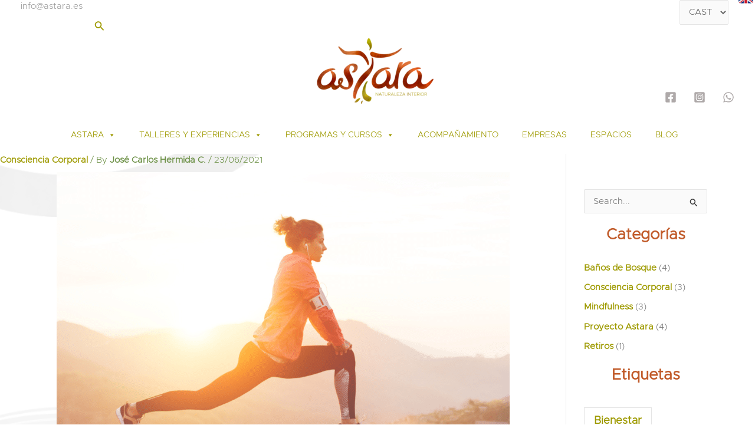

--- FILE ---
content_type: text/css
request_url: https://www.astara.es/wp-content/uploads/elementor/css/post-180.css?ver=1718636242
body_size: 722
content:
.elementor-kit-180{--e-global-color-primary:#891300;--e-global-color-secondary:#9E9A00;--e-global-color-text:#7A7A7A;--e-global-color-accent:#9E9A00;--e-global-color-50b87fc:#8C7613;--e-global-color-c5113b1:#A8673D;--e-global-color-69bdc7f:#C15B2A;--e-global-typography-primary-font-family:"Metropolis Light";--e-global-typography-primary-font-weight:600;--e-global-typography-secondary-font-family:"Metropolis Light";--e-global-typography-secondary-font-weight:400;--e-global-typography-text-font-family:"Metropolis Light";--e-global-typography-text-font-weight:400;--e-global-typography-accent-font-family:"Metropolis Light";--e-global-typography-accent-font-weight:500;color:var( --e-global-color-text );font-family:var( --e-global-typography-text-font-family ), Sans Serif;font-weight:var( --e-global-typography-text-font-weight );background-image:url("https://www.astara.es/wp-content/uploads/2021/03/imagotipo4b-grises-opaco-8.png");background-position:-518px 529px;background-repeat:repeat-y;background-size:100% auto;}.elementor-kit-180 p{margin-bottom:10px;}.elementor-kit-180 a{color:var( --e-global-color-secondary );font-family:"Metropolis Light", Sans Serif;font-weight:bold;text-transform:none;font-style:normal;text-decoration:none;}.elementor-kit-180 a:hover{color:#891300;font-family:"Metropolis Light", Sans Serif;}.elementor-kit-180 h1{color:#891300;font-family:"Metropolis Light", Sans Serif;font-size:15px;}.elementor-kit-180 h2{color:#C15B2A;font-family:"Metropolis Light", Sans Serif;font-size:30px;font-weight:bold;}.elementor-kit-180 h3{color:#C15B2A;font-family:"Metropolis Light", Sans Serif;}.elementor-kit-180 h4{font-family:"Metropolis Light", Sans Serif;}.elementor-kit-180 h5{font-family:"Metropolis Light", Sans Serif;}.elementor-kit-180 h6{font-family:"Metropolis Light", Sans Serif;}.elementor-section.elementor-section-boxed > .elementor-container{max-width:1010px;}.e-con{--container-max-width:1010px;}.elementor-widget:not(:last-child){margin-block-end:33px;}.elementor-element{--widgets-spacing:33px 33px;}{}h1.entry-title{display:var(--page-title-display);}.elementor-kit-180 e-page-transition{background-color:#FFBC7D;}@media(max-width:1024px){.elementor-kit-180{background-position:0px 0px;}.elementor-section.elementor-section-boxed > .elementor-container{max-width:1024px;}.e-con{--container-max-width:1024px;}}@media(max-width:767px){.elementor-kit-180{background-image:url("https://www.astara.es/wp-content/uploads/2021/03/imagotipo4b-grises-opaco-8.png");background-position:0px 0px;background-size:31px auto;}.elementor-section.elementor-section-boxed > .elementor-container{max-width:767px;}.e-con{--container-max-width:767px;}}/* Start Custom Fonts CSS */@font-face {
	font-family: 'Metropolis Light';
	font-style: normal;
	font-weight: normal;
	font-display: auto;
	src: url('https://www.astara.es/wp-content/uploads/2021/03/Metropolis-Light.woff') format('woff');
}
/* End Custom Fonts CSS */

--- FILE ---
content_type: text/css
request_url: https://www.astara.es/wp-content/uploads/elementor/css/post-6085.css?ver=1718645681
body_size: 34
content:
.elementor-6085 .elementor-element.elementor-element-6a9da4a{text-align:center;}.elementor-6085 .elementor-element.elementor-element-cd04c8b{text-align:justify;}.elementor-6085 .elementor-element.elementor-element-323314d{text-align:justify;}:root{--page-title-display:none;}